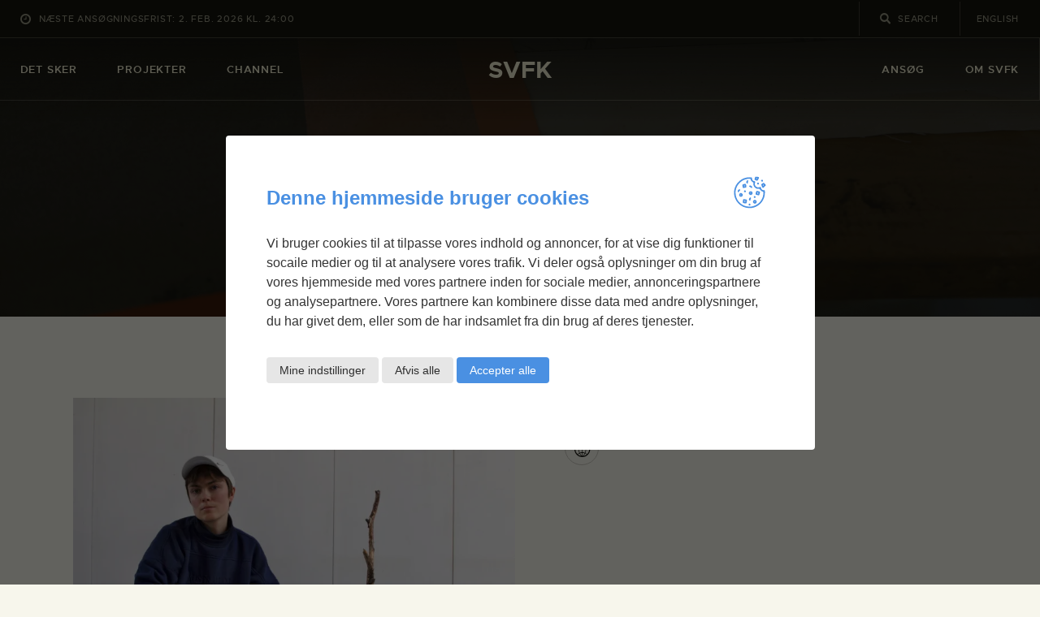

--- FILE ---
content_type: text/css; charset=UTF-8
request_url: https://svfk.dk/wp-content/cache/min/1/wp-content/plugins/trx_popup/css/style.css?ver=1736929199
body_size: 456
content:
.trx_popup{position:fixed;display:none;z-index:100000;-webkit-animation-duration:1s;animation-duration:1s;max-width:calc(100% - 20px);max-height:calc(100% - 20px)}.trx_popup.close{-webkit-animation-duration:1s;animation-duration:1s}.trx_popup .trx_popup_close{position:absolute;top:15px;right:15px;width:20px;height:20px;cursor:pointer;-webkit-transition:-webkit-transform 0.3s ease;transition:-webkit-transform 0.3s ease;-o-transition:transform 0.3s ease;transition:transform 0.3s ease;transition:transform 0.3s ease,-webkit-transform 0.3s ease}.trx_popup .trx_popup_close:hover{-webkit-transform:rotate(180deg);-ms-transform:rotate(180deg);transform:rotate(180deg)}.trx_popup .trx_popup_close:before,.trx_popup .trx_popup_close:after{content:'';width:100%;height:1px;display:block;background-color:#979797;position:absolute;top:50%;left:0}.trx_popup .trx_popup_close:before{-webkit-transform:rotate(45deg);-ms-transform:rotate(45deg);transform:rotate(45deg)}.trx_popup .trx_popup_close:after{-webkit-transform:rotate(-45deg);-ms-transform:rotate(-45deg);transform:rotate(-45deg)}.trx_popup .trx_popup_container{width:360px;height:360px;max-width:100%;max-height:100%;padding:30px;-webkit-box-sizing:border-box;box-sizing:border-box;text-align:center;display:-webkit-box;display:-ms-flexbox;display:flex;-webkit-box-align:center;-ms-flex-align:center;align-items:center;background:-webkit-gradient(linear,left top,right bottom,from(white),color-stop(white),to(#E3E3E3));background:-webkit-linear-gradient(top left,white,white,#E3E3E3);background:-o-linear-gradient(top left,white,white,#E3E3E3);background:linear-gradient(to bottom right,white,white,#E3E3E3);background-size:cover;background-position:center;-webkit-box-shadow:6px 17px 43px rgba(0,0,0,.06);box-shadow:6px 17px 43px rgba(0,0,0,.06)}.trx_popup .trx_popup_inner{width:100%}.trx_popup .trx_popup_subtitle+.trx_popup_title,.trx_popup .trx_popup_title+.trx_popup_subtitle,.trx_popup .trx_popup_title:first-child,.trx_popup .trx_popup_subtitle:first-child,.trx_popup .trx_popup_descr:first-child,.trx_popup .trx_popup_button:first-child{margin-top:0}.trx_popup .trx_popup_title:last-child,.trx_popup .trx_popup_subtitle:last-child,.trx_popup .trx_popup_descr:last-child,.trx_popup .trx_popup_button:last-child,.trx_popup p:empty{margin-bottom:0}.trx_popup.topleft{top:50px;left:50px;right:auto;bottom:auto}.trx_popup.topright{top:50px;left:auto;right:50px;bottom:auto}.trx_popup.bottomleft{top:auto;left:50px;right:auto;bottom:50px}.trx_popup.bottomright{top:auto;left:auto;right:50px;bottom:50px}@media (max-width:1023px){.trx_popup .trx_popup_container{width:300px;height:300px}.trx_popup.topleft{top:30px;left:30px}.trx_popup.topright{top:30px;right:30px}.trx_popup.bottomleft{left:30px;bottom:30px}.trx_popup.bottomright{right:30px;bottom:30px}}@media (max-width:767px){.trx_popup.topleft{top:10px;left:10px}.trx_popup.topright{top:10px;right:10px}.trx_popup.bottomleft{left:10px;bottom:10px}.trx_popup.bottomright{right:10px;bottom:10px}}@-webkit-keyframes fadeIn_popup{from{opacity:0}to{opacity:1}}@keyframes fadeIn_popup{from{opacity:0}to{opacity:1}}@-webkit-keyframes fadeInDown_popup{from{opacity:0;-webkit-transform:translate3d(0,-100%,0);transform:translate3d(0,-100%,0)}to{opacity:1;-webkit-transform:translate3d(0,0,0);transform:translate3d(0,0,0)}}@keyframes fadeInDown_popup{from{opacity:0;-webkit-transform:translate3d(0,-100%,0);transform:translate3d(0,-100%,0)}to{opacity:1;-webkit-transform:translate3d(0,0,0);transform:translate3d(0,0,0)}}@-webkit-keyframes fadeInLeft_popup{from{opacity:0;-webkit-transform:translate3d(-100%,0%,0);transform:translate3d(-100%,0%,0)}to{opacity:1;-webkit-transform:translate3d(0,0%,0);transform:translate3d(0,0%,0)}}@keyframes fadeInLeft_popup{from{opacity:0;-webkit-transform:translate3d(-100%,0%,0);transform:translate3d(-100%,0%,0)}to{opacity:1;-webkit-transform:translate3d(0,0%,0);transform:translate3d(0,0%,0)}}@-webkit-keyframes fadeInRight_popup{from{opacity:0;-webkit-transform:translate3d(100%,0%,0);transform:translate3d(100%,0%,0)}to{opacity:1;-webkit-transform:translate3d(0,0%,0);transform:translate3d(0,0%,0)}}@keyframes fadeInRight_popup{from{opacity:0;-webkit-transform:translate3d(100%,-50%,0);transform:translate3d(100%,-50%,0)}to{opacity:1;-webkit-transform:translate3d(0,0%,0);transform:translate3d(0,0%,0)}}@-webkit-keyframes fadeInUp_popup{from{opacity:0;-webkit-transform:translate3d(0,100%,0);transform:translate3d(0,100%,0)}to{opacity:1;-webkit-transform:translate3d(0,0%,0);transform:translate3d(0,0%,0)}}@keyframes fadeInUp_popup{from{opacity:0;-webkit-transform:translate3d(0,100%,0);transform:translate3d(0,100%,0)}to{opacity:1;-webkit-transform:translate3d(0,0%,0);transform:translate3d(0,0%,0)}}@-webkit-keyframes fadeOut_popup{from{opacity:1}to{opacity:0}}@keyframes fadeOut_popup{from{opacity:1}to{opacity:0}}@-webkit-keyframes fadeOutDown_popup{from{opacity:1}to{opacity:0;-webkit-transform:translate3d(0,100%,0);transform:translate3d(0,100%,0)}}@keyframes fadeOutDown_popup{from{opacity:1}to{opacity:0;-webkit-transform:translate3d(0,100%,0);transform:translate3d(0,100%,0)}}@-webkit-keyframes fadeOutLeft_popup{from{opacity:1}to{opacity:0;-webkit-transform:translate3d(-100%,0%,0);transform:translate3d(-100%,0%,0)}}@keyframes fadeOutLeft_popup{from{opacity:1}to{opacity:0;-webkit-transform:translate3d(-100%,0%,0);transform:translate3d(-100%,0%,0)}}@-webkit-keyframes fadeOutRight_popup{from{opacity:1}to{opacity:0;-webkit-transform:translate3d(100%,0%,0);transform:translate3d(100%,0%,0)}}@keyframes fadeOutRight_popup{from{opacity:1}to{opacity:0;-webkit-transform:translate3d(100%,0%,0);transform:translate3d(100%,0%,0)}}@-webkit-keyframes fadeOutUp_popup{from{opacity:1}to{opacity:0;-webkit-transform:translate3d(0,-100%,0);transform:translate3d(0,-100%,0)}}@keyframes fadeOutUp_popup{from{opacity:1}to{opacity:0;-webkit-transform:translate3d(0,-100%,0);transform:translate3d(0,-100%,0)}}

--- FILE ---
content_type: text/css; charset=UTF-8
request_url: https://svfk.dk/wp-content/cache/min/1/wp-content/plugins/trx_popup/css/custom.css?ver=1736929199
body_size: -589
content:
.trx_popup{-webkit-animation-name:fadeIn_popup;animation-name:fadeIn_popup}.trx_popup.close{-webkit-animation-name:fadeOut_popup;animation-name:fadeOut_popup}

--- FILE ---
content_type: application/javascript; charset=UTF-8
request_url: https://svfk.dk/wp-content/plugins/r-gdpr-cookies/assets/js/script.js?ver=1.3.7
body_size: 299
content:
"use strict";var rommelGdprCookie={consents:document.querySelectorAll(".consent__item__checkbox"),initModal:function(){MicroModal.init({openTrigger:"data-gdpr-cookie-open",closeTrigger:"data-gdpr-cookie-close",disableScroll:!0,disableFocus:!1,awaitOpenAnimation:!1,awaitCloseAnimation:!1,debugMode:!1})},init:function(){"1"!==this.getUserSetting("cookies_consent")?this.openModal():this.injectGTM(),this.setConsentStates(!0),this.addSettingsEvent(),this.addRejectAllConsentEvent(),this.addConsentEvent(),this.addReOpenEvent()},setConsentStates:function(e){e=e||!1;for(var t=0;t<this.consents.length;t++){var o=this.consents.item(t).id,n=document.getElementById(o);"1"===this.getUserSetting("cookies_"+o)?(n.checked=!0,e&&(window.dataLayer=window.dataLayer||[],window.dataLayer.push({event:"cookies_"+o}))):n.checked=!!n.disabled}},openModal:function(){MicroModal.show("gdpr-cookies"),this.setConsentStates(!1)},closeModal:function(){MicroModal.close("gdpr-cookies"),this.setUserSetting("cookies_consent","1")},addSettingsEvent:function(){document.getElementById("consentPreferences").onclick=function(){var e=document.getElementById("r-gdpr-cookies__content__consents");e.classList.toggle("is-open"),document.querySelector(".js-r-gdpr-cookies-button-all").classList.toggle("modal--hidden"),document.querySelector(".js-r-gdpr-cookies-button-selected").classList.toggle("modal--hidden")}},addRejectAllConsentEvent:function(){document.getElementById("consentReject").onclick=function(){rommelGdprCookie.rejectAllSettings(),rommelGdprCookie.closeModal(),rommelGdprCookie.injectGTM()}},acceptAllSettings:function(){for(var e=0;e<this.consents.length;e++){var t=this.consents.item(e).id;this.setUserSetting("cookies_"+t,"1"),window.dataLayer=window.dataLayer||[],window.dataLayer.push({event:"cookies_"+t})}},acceptBasedOnState:function(){for(var e=0;e<rommelGdprCookie.consents.length;e++){var t=rommelGdprCookie.consents.item(e).id,o="cookies_"+t;document.getElementById(t).checked?(rommelGdprCookie.setUserSetting(o,"1"),window.dataLayer=window.dataLayer||[],window.dataLayer.push({event:o})):rommelGdprCookie.removeUserSetting(o)}},rejectAllSettings:function(){for(var e=0;e<this.consents.length;e++){var t=this.consents.item(e).id;this.removeUserSetting("cookies_"+t)}},addConsentEvent:function(){document.getElementById("consentAll").onclick=function(){var e=document.getElementById("r-gdpr-cookies__content__consents");e.classList.contains("is-open")?rommelGdprCookie.acceptBasedOnState():rommelGdprCookie.acceptAllSettings(),rommelGdprCookie.closeModal(),rommelGdprCookie.injectGTM()}},addReOpenEvent:function(){for(var e=document.querySelectorAll('[href="#open-cookie-settings"]'),t=0;t<e.length;t++)e[t].addEventListener("click",function(e){e.preventDefault(),rommelGdprCookie.openModal()})},injectGTM:function(){var e=document.getElementById("gdpr-cookies"),t=e.getAttribute("data-gtm");new Function(t)()},setUserSetting:function(e,t){this.canUseLocalStorage()?localStorage.setItem(e,t):Cookies.set(e,t)},getUserSetting:function(e){return this.canUseLocalStorage()?localStorage.getItem(e):Cookies.get(e)},removeUserSetting:function(e){this.canUseLocalStorage()?localStorage.removeItem(e):Cookies.remove(e)},canUseLocalStorage:function(){var e="test";try{return localStorage.setItem(e,e),localStorage.removeItem(e),!0}catch(t){return!1}}};document.addEventListener("DOMContentLoaded",function(){rommelGdprCookie.init()});